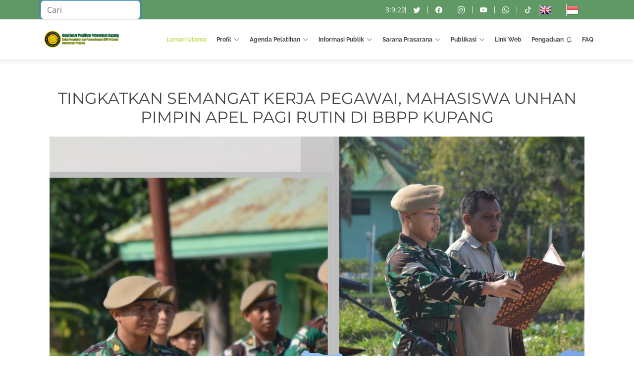

--- FILE ---
content_type: text/html; charset=UTF-8
request_url: https://bbppkupang.bppsdmp.pertanian.go.id/blog/tingkatkan-semangat-kerja-pegawai-mahasiswa-unhan-pimpin-apel-pagi-rutin-di-bbpp-kupang
body_size: 7233
content:
<!DOCTYPE html>
<html lang="en">

<head>
  <meta charset="utf-8">
  <meta content="width=device-width, initial-scale=1.0" name="viewport">

  <title>BBPP KUPANG - blog</title>
  <meta content="" name="description">
  <meta content="" name="keywords">

  <!-- Favicons -->
  <link href="https://bbppkupang.bppsdmp.pertanian.go.id/themes/bbpp-kupang/assets/img/logo.png" rel="icon">
  <link href="https://bbppkupang.bppsdmp.pertanian.go.id/themes/bbpp-kupang/assets/img/logo.png" rel="apple-touch-icon">

  <!-- Google Fonts -->
  <style type="text/css">@font-face {font-family:Open Sans;font-style:normal;font-weight:300;src:url(/cf-fonts/s/open-sans/5.0.20/greek/300/normal.woff2);unicode-range:U+0370-03FF;font-display:swap;}@font-face {font-family:Open Sans;font-style:normal;font-weight:300;src:url(/cf-fonts/s/open-sans/5.0.20/hebrew/300/normal.woff2);unicode-range:U+0590-05FF,U+200C-2010,U+20AA,U+25CC,U+FB1D-FB4F;font-display:swap;}@font-face {font-family:Open Sans;font-style:normal;font-weight:300;src:url(/cf-fonts/s/open-sans/5.0.20/latin-ext/300/normal.woff2);unicode-range:U+0100-02AF,U+0304,U+0308,U+0329,U+1E00-1E9F,U+1EF2-1EFF,U+2020,U+20A0-20AB,U+20AD-20CF,U+2113,U+2C60-2C7F,U+A720-A7FF;font-display:swap;}@font-face {font-family:Open Sans;font-style:normal;font-weight:300;src:url(/cf-fonts/s/open-sans/5.0.20/greek-ext/300/normal.woff2);unicode-range:U+1F00-1FFF;font-display:swap;}@font-face {font-family:Open Sans;font-style:normal;font-weight:300;src:url(/cf-fonts/s/open-sans/5.0.20/cyrillic-ext/300/normal.woff2);unicode-range:U+0460-052F,U+1C80-1C88,U+20B4,U+2DE0-2DFF,U+A640-A69F,U+FE2E-FE2F;font-display:swap;}@font-face {font-family:Open Sans;font-style:normal;font-weight:300;src:url(/cf-fonts/s/open-sans/5.0.20/latin/300/normal.woff2);unicode-range:U+0000-00FF,U+0131,U+0152-0153,U+02BB-02BC,U+02C6,U+02DA,U+02DC,U+0304,U+0308,U+0329,U+2000-206F,U+2074,U+20AC,U+2122,U+2191,U+2193,U+2212,U+2215,U+FEFF,U+FFFD;font-display:swap;}@font-face {font-family:Open Sans;font-style:normal;font-weight:300;src:url(/cf-fonts/s/open-sans/5.0.20/cyrillic/300/normal.woff2);unicode-range:U+0301,U+0400-045F,U+0490-0491,U+04B0-04B1,U+2116;font-display:swap;}@font-face {font-family:Open Sans;font-style:normal;font-weight:300;src:url(/cf-fonts/s/open-sans/5.0.20/vietnamese/300/normal.woff2);unicode-range:U+0102-0103,U+0110-0111,U+0128-0129,U+0168-0169,U+01A0-01A1,U+01AF-01B0,U+0300-0301,U+0303-0304,U+0308-0309,U+0323,U+0329,U+1EA0-1EF9,U+20AB;font-display:swap;}@font-face {font-family:Open Sans;font-style:italic;font-weight:300;src:url(/cf-fonts/s/open-sans/5.0.20/greek/300/italic.woff2);unicode-range:U+0370-03FF;font-display:swap;}@font-face {font-family:Open Sans;font-style:italic;font-weight:300;src:url(/cf-fonts/s/open-sans/5.0.20/greek-ext/300/italic.woff2);unicode-range:U+1F00-1FFF;font-display:swap;}@font-face {font-family:Open Sans;font-style:italic;font-weight:300;src:url(/cf-fonts/s/open-sans/5.0.20/cyrillic-ext/300/italic.woff2);unicode-range:U+0460-052F,U+1C80-1C88,U+20B4,U+2DE0-2DFF,U+A640-A69F,U+FE2E-FE2F;font-display:swap;}@font-face {font-family:Open Sans;font-style:italic;font-weight:300;src:url(/cf-fonts/s/open-sans/5.0.20/latin/300/italic.woff2);unicode-range:U+0000-00FF,U+0131,U+0152-0153,U+02BB-02BC,U+02C6,U+02DA,U+02DC,U+0304,U+0308,U+0329,U+2000-206F,U+2074,U+20AC,U+2122,U+2191,U+2193,U+2212,U+2215,U+FEFF,U+FFFD;font-display:swap;}@font-face {font-family:Open Sans;font-style:italic;font-weight:300;src:url(/cf-fonts/s/open-sans/5.0.20/latin-ext/300/italic.woff2);unicode-range:U+0100-02AF,U+0304,U+0308,U+0329,U+1E00-1E9F,U+1EF2-1EFF,U+2020,U+20A0-20AB,U+20AD-20CF,U+2113,U+2C60-2C7F,U+A720-A7FF;font-display:swap;}@font-face {font-family:Open Sans;font-style:italic;font-weight:300;src:url(/cf-fonts/s/open-sans/5.0.20/cyrillic/300/italic.woff2);unicode-range:U+0301,U+0400-045F,U+0490-0491,U+04B0-04B1,U+2116;font-display:swap;}@font-face {font-family:Open Sans;font-style:italic;font-weight:300;src:url(/cf-fonts/s/open-sans/5.0.20/hebrew/300/italic.woff2);unicode-range:U+0590-05FF,U+200C-2010,U+20AA,U+25CC,U+FB1D-FB4F;font-display:swap;}@font-face {font-family:Open Sans;font-style:italic;font-weight:300;src:url(/cf-fonts/s/open-sans/5.0.20/vietnamese/300/italic.woff2);unicode-range:U+0102-0103,U+0110-0111,U+0128-0129,U+0168-0169,U+01A0-01A1,U+01AF-01B0,U+0300-0301,U+0303-0304,U+0308-0309,U+0323,U+0329,U+1EA0-1EF9,U+20AB;font-display:swap;}@font-face {font-family:Open Sans;font-style:normal;font-weight:400;src:url(/cf-fonts/s/open-sans/5.0.20/latin/400/normal.woff2);unicode-range:U+0000-00FF,U+0131,U+0152-0153,U+02BB-02BC,U+02C6,U+02DA,U+02DC,U+0304,U+0308,U+0329,U+2000-206F,U+2074,U+20AC,U+2122,U+2191,U+2193,U+2212,U+2215,U+FEFF,U+FFFD;font-display:swap;}@font-face {font-family:Open Sans;font-style:normal;font-weight:400;src:url(/cf-fonts/s/open-sans/5.0.20/greek/400/normal.woff2);unicode-range:U+0370-03FF;font-display:swap;}@font-face {font-family:Open Sans;font-style:normal;font-weight:400;src:url(/cf-fonts/s/open-sans/5.0.20/latin-ext/400/normal.woff2);unicode-range:U+0100-02AF,U+0304,U+0308,U+0329,U+1E00-1E9F,U+1EF2-1EFF,U+2020,U+20A0-20AB,U+20AD-20CF,U+2113,U+2C60-2C7F,U+A720-A7FF;font-display:swap;}@font-face {font-family:Open Sans;font-style:normal;font-weight:400;src:url(/cf-fonts/s/open-sans/5.0.20/cyrillic-ext/400/normal.woff2);unicode-range:U+0460-052F,U+1C80-1C88,U+20B4,U+2DE0-2DFF,U+A640-A69F,U+FE2E-FE2F;font-display:swap;}@font-face {font-family:Open Sans;font-style:normal;font-weight:400;src:url(/cf-fonts/s/open-sans/5.0.20/hebrew/400/normal.woff2);unicode-range:U+0590-05FF,U+200C-2010,U+20AA,U+25CC,U+FB1D-FB4F;font-display:swap;}@font-face {font-family:Open Sans;font-style:normal;font-weight:400;src:url(/cf-fonts/s/open-sans/5.0.20/vietnamese/400/normal.woff2);unicode-range:U+0102-0103,U+0110-0111,U+0128-0129,U+0168-0169,U+01A0-01A1,U+01AF-01B0,U+0300-0301,U+0303-0304,U+0308-0309,U+0323,U+0329,U+1EA0-1EF9,U+20AB;font-display:swap;}@font-face {font-family:Open Sans;font-style:normal;font-weight:400;src:url(/cf-fonts/s/open-sans/5.0.20/greek-ext/400/normal.woff2);unicode-range:U+1F00-1FFF;font-display:swap;}@font-face {font-family:Open Sans;font-style:normal;font-weight:400;src:url(/cf-fonts/s/open-sans/5.0.20/cyrillic/400/normal.woff2);unicode-range:U+0301,U+0400-045F,U+0490-0491,U+04B0-04B1,U+2116;font-display:swap;}@font-face {font-family:Open Sans;font-style:italic;font-weight:400;src:url(/cf-fonts/s/open-sans/5.0.20/vietnamese/400/italic.woff2);unicode-range:U+0102-0103,U+0110-0111,U+0128-0129,U+0168-0169,U+01A0-01A1,U+01AF-01B0,U+0300-0301,U+0303-0304,U+0308-0309,U+0323,U+0329,U+1EA0-1EF9,U+20AB;font-display:swap;}@font-face {font-family:Open Sans;font-style:italic;font-weight:400;src:url(/cf-fonts/s/open-sans/5.0.20/cyrillic-ext/400/italic.woff2);unicode-range:U+0460-052F,U+1C80-1C88,U+20B4,U+2DE0-2DFF,U+A640-A69F,U+FE2E-FE2F;font-display:swap;}@font-face {font-family:Open Sans;font-style:italic;font-weight:400;src:url(/cf-fonts/s/open-sans/5.0.20/hebrew/400/italic.woff2);unicode-range:U+0590-05FF,U+200C-2010,U+20AA,U+25CC,U+FB1D-FB4F;font-display:swap;}@font-face {font-family:Open Sans;font-style:italic;font-weight:400;src:url(/cf-fonts/s/open-sans/5.0.20/greek-ext/400/italic.woff2);unicode-range:U+1F00-1FFF;font-display:swap;}@font-face {font-family:Open Sans;font-style:italic;font-weight:400;src:url(/cf-fonts/s/open-sans/5.0.20/greek/400/italic.woff2);unicode-range:U+0370-03FF;font-display:swap;}@font-face {font-family:Open Sans;font-style:italic;font-weight:400;src:url(/cf-fonts/s/open-sans/5.0.20/latin/400/italic.woff2);unicode-range:U+0000-00FF,U+0131,U+0152-0153,U+02BB-02BC,U+02C6,U+02DA,U+02DC,U+0304,U+0308,U+0329,U+2000-206F,U+2074,U+20AC,U+2122,U+2191,U+2193,U+2212,U+2215,U+FEFF,U+FFFD;font-display:swap;}@font-face {font-family:Open Sans;font-style:italic;font-weight:400;src:url(/cf-fonts/s/open-sans/5.0.20/latin-ext/400/italic.woff2);unicode-range:U+0100-02AF,U+0304,U+0308,U+0329,U+1E00-1E9F,U+1EF2-1EFF,U+2020,U+20A0-20AB,U+20AD-20CF,U+2113,U+2C60-2C7F,U+A720-A7FF;font-display:swap;}@font-face {font-family:Open Sans;font-style:italic;font-weight:400;src:url(/cf-fonts/s/open-sans/5.0.20/cyrillic/400/italic.woff2);unicode-range:U+0301,U+0400-045F,U+0490-0491,U+04B0-04B1,U+2116;font-display:swap;}@font-face {font-family:Open Sans;font-style:normal;font-weight:700;src:url(/cf-fonts/s/open-sans/5.0.20/cyrillic-ext/700/normal.woff2);unicode-range:U+0460-052F,U+1C80-1C88,U+20B4,U+2DE0-2DFF,U+A640-A69F,U+FE2E-FE2F;font-display:swap;}@font-face {font-family:Open Sans;font-style:normal;font-weight:700;src:url(/cf-fonts/s/open-sans/5.0.20/hebrew/700/normal.woff2);unicode-range:U+0590-05FF,U+200C-2010,U+20AA,U+25CC,U+FB1D-FB4F;font-display:swap;}@font-face {font-family:Open Sans;font-style:normal;font-weight:700;src:url(/cf-fonts/s/open-sans/5.0.20/cyrillic/700/normal.woff2);unicode-range:U+0301,U+0400-045F,U+0490-0491,U+04B0-04B1,U+2116;font-display:swap;}@font-face {font-family:Open Sans;font-style:normal;font-weight:700;src:url(/cf-fonts/s/open-sans/5.0.20/latin/700/normal.woff2);unicode-range:U+0000-00FF,U+0131,U+0152-0153,U+02BB-02BC,U+02C6,U+02DA,U+02DC,U+0304,U+0308,U+0329,U+2000-206F,U+2074,U+20AC,U+2122,U+2191,U+2193,U+2212,U+2215,U+FEFF,U+FFFD;font-display:swap;}@font-face {font-family:Open Sans;font-style:normal;font-weight:700;src:url(/cf-fonts/s/open-sans/5.0.20/vietnamese/700/normal.woff2);unicode-range:U+0102-0103,U+0110-0111,U+0128-0129,U+0168-0169,U+01A0-01A1,U+01AF-01B0,U+0300-0301,U+0303-0304,U+0308-0309,U+0323,U+0329,U+1EA0-1EF9,U+20AB;font-display:swap;}@font-face {font-family:Open Sans;font-style:normal;font-weight:700;src:url(/cf-fonts/s/open-sans/5.0.20/greek/700/normal.woff2);unicode-range:U+0370-03FF;font-display:swap;}@font-face {font-family:Open Sans;font-style:normal;font-weight:700;src:url(/cf-fonts/s/open-sans/5.0.20/latin-ext/700/normal.woff2);unicode-range:U+0100-02AF,U+0304,U+0308,U+0329,U+1E00-1E9F,U+1EF2-1EFF,U+2020,U+20A0-20AB,U+20AD-20CF,U+2113,U+2C60-2C7F,U+A720-A7FF;font-display:swap;}@font-face {font-family:Open Sans;font-style:normal;font-weight:700;src:url(/cf-fonts/s/open-sans/5.0.20/greek-ext/700/normal.woff2);unicode-range:U+1F00-1FFF;font-display:swap;}@font-face {font-family:Open Sans;font-style:italic;font-weight:700;src:url(/cf-fonts/s/open-sans/5.0.20/hebrew/700/italic.woff2);unicode-range:U+0590-05FF,U+200C-2010,U+20AA,U+25CC,U+FB1D-FB4F;font-display:swap;}@font-face {font-family:Open Sans;font-style:italic;font-weight:700;src:url(/cf-fonts/s/open-sans/5.0.20/latin-ext/700/italic.woff2);unicode-range:U+0100-02AF,U+0304,U+0308,U+0329,U+1E00-1E9F,U+1EF2-1EFF,U+2020,U+20A0-20AB,U+20AD-20CF,U+2113,U+2C60-2C7F,U+A720-A7FF;font-display:swap;}@font-face {font-family:Open Sans;font-style:italic;font-weight:700;src:url(/cf-fonts/s/open-sans/5.0.20/greek/700/italic.woff2);unicode-range:U+0370-03FF;font-display:swap;}@font-face {font-family:Open Sans;font-style:italic;font-weight:700;src:url(/cf-fonts/s/open-sans/5.0.20/latin/700/italic.woff2);unicode-range:U+0000-00FF,U+0131,U+0152-0153,U+02BB-02BC,U+02C6,U+02DA,U+02DC,U+0304,U+0308,U+0329,U+2000-206F,U+2074,U+20AC,U+2122,U+2191,U+2193,U+2212,U+2215,U+FEFF,U+FFFD;font-display:swap;}@font-face {font-family:Open Sans;font-style:italic;font-weight:700;src:url(/cf-fonts/s/open-sans/5.0.20/cyrillic/700/italic.woff2);unicode-range:U+0301,U+0400-045F,U+0490-0491,U+04B0-04B1,U+2116;font-display:swap;}@font-face {font-family:Open Sans;font-style:italic;font-weight:700;src:url(/cf-fonts/s/open-sans/5.0.20/greek-ext/700/italic.woff2);unicode-range:U+1F00-1FFF;font-display:swap;}@font-face {font-family:Open Sans;font-style:italic;font-weight:700;src:url(/cf-fonts/s/open-sans/5.0.20/cyrillic-ext/700/italic.woff2);unicode-range:U+0460-052F,U+1C80-1C88,U+20B4,U+2DE0-2DFF,U+A640-A69F,U+FE2E-FE2F;font-display:swap;}@font-face {font-family:Open Sans;font-style:italic;font-weight:700;src:url(/cf-fonts/s/open-sans/5.0.20/vietnamese/700/italic.woff2);unicode-range:U+0102-0103,U+0110-0111,U+0128-0129,U+0168-0169,U+01A0-01A1,U+01AF-01B0,U+0300-0301,U+0303-0304,U+0308-0309,U+0323,U+0329,U+1EA0-1EF9,U+20AB;font-display:swap;}@font-face {font-family:Raleway;font-style:normal;font-weight:300;src:url(/cf-fonts/s/raleway/5.0.16/vietnamese/300/normal.woff2);unicode-range:U+0102-0103,U+0110-0111,U+0128-0129,U+0168-0169,U+01A0-01A1,U+01AF-01B0,U+0300-0301,U+0303-0304,U+0308-0309,U+0323,U+0329,U+1EA0-1EF9,U+20AB;font-display:swap;}@font-face {font-family:Raleway;font-style:normal;font-weight:300;src:url(/cf-fonts/s/raleway/5.0.16/cyrillic-ext/300/normal.woff2);unicode-range:U+0460-052F,U+1C80-1C88,U+20B4,U+2DE0-2DFF,U+A640-A69F,U+FE2E-FE2F;font-display:swap;}@font-face {font-family:Raleway;font-style:normal;font-weight:300;src:url(/cf-fonts/s/raleway/5.0.16/latin-ext/300/normal.woff2);unicode-range:U+0100-02AF,U+0304,U+0308,U+0329,U+1E00-1E9F,U+1EF2-1EFF,U+2020,U+20A0-20AB,U+20AD-20CF,U+2113,U+2C60-2C7F,U+A720-A7FF;font-display:swap;}@font-face {font-family:Raleway;font-style:normal;font-weight:300;src:url(/cf-fonts/s/raleway/5.0.16/cyrillic/300/normal.woff2);unicode-range:U+0301,U+0400-045F,U+0490-0491,U+04B0-04B1,U+2116;font-display:swap;}@font-face {font-family:Raleway;font-style:normal;font-weight:300;src:url(/cf-fonts/s/raleway/5.0.16/latin/300/normal.woff2);unicode-range:U+0000-00FF,U+0131,U+0152-0153,U+02BB-02BC,U+02C6,U+02DA,U+02DC,U+0304,U+0308,U+0329,U+2000-206F,U+2074,U+20AC,U+2122,U+2191,U+2193,U+2212,U+2215,U+FEFF,U+FFFD;font-display:swap;}@font-face {font-family:Raleway;font-style:normal;font-weight:400;src:url(/cf-fonts/s/raleway/5.0.16/cyrillic/400/normal.woff2);unicode-range:U+0301,U+0400-045F,U+0490-0491,U+04B0-04B1,U+2116;font-display:swap;}@font-face {font-family:Raleway;font-style:normal;font-weight:400;src:url(/cf-fonts/s/raleway/5.0.16/vietnamese/400/normal.woff2);unicode-range:U+0102-0103,U+0110-0111,U+0128-0129,U+0168-0169,U+01A0-01A1,U+01AF-01B0,U+0300-0301,U+0303-0304,U+0308-0309,U+0323,U+0329,U+1EA0-1EF9,U+20AB;font-display:swap;}@font-face {font-family:Raleway;font-style:normal;font-weight:400;src:url(/cf-fonts/s/raleway/5.0.16/cyrillic-ext/400/normal.woff2);unicode-range:U+0460-052F,U+1C80-1C88,U+20B4,U+2DE0-2DFF,U+A640-A69F,U+FE2E-FE2F;font-display:swap;}@font-face {font-family:Raleway;font-style:normal;font-weight:400;src:url(/cf-fonts/s/raleway/5.0.16/latin/400/normal.woff2);unicode-range:U+0000-00FF,U+0131,U+0152-0153,U+02BB-02BC,U+02C6,U+02DA,U+02DC,U+0304,U+0308,U+0329,U+2000-206F,U+2074,U+20AC,U+2122,U+2191,U+2193,U+2212,U+2215,U+FEFF,U+FFFD;font-display:swap;}@font-face {font-family:Raleway;font-style:normal;font-weight:400;src:url(/cf-fonts/s/raleway/5.0.16/latin-ext/400/normal.woff2);unicode-range:U+0100-02AF,U+0304,U+0308,U+0329,U+1E00-1E9F,U+1EF2-1EFF,U+2020,U+20A0-20AB,U+20AD-20CF,U+2113,U+2C60-2C7F,U+A720-A7FF;font-display:swap;}@font-face {font-family:Raleway;font-style:normal;font-weight:500;src:url(/cf-fonts/s/raleway/5.0.16/latin/500/normal.woff2);unicode-range:U+0000-00FF,U+0131,U+0152-0153,U+02BB-02BC,U+02C6,U+02DA,U+02DC,U+0304,U+0308,U+0329,U+2000-206F,U+2074,U+20AC,U+2122,U+2191,U+2193,U+2212,U+2215,U+FEFF,U+FFFD;font-display:swap;}@font-face {font-family:Raleway;font-style:normal;font-weight:500;src:url(/cf-fonts/s/raleway/5.0.16/cyrillic-ext/500/normal.woff2);unicode-range:U+0460-052F,U+1C80-1C88,U+20B4,U+2DE0-2DFF,U+A640-A69F,U+FE2E-FE2F;font-display:swap;}@font-face {font-family:Raleway;font-style:normal;font-weight:500;src:url(/cf-fonts/s/raleway/5.0.16/cyrillic/500/normal.woff2);unicode-range:U+0301,U+0400-045F,U+0490-0491,U+04B0-04B1,U+2116;font-display:swap;}@font-face {font-family:Raleway;font-style:normal;font-weight:500;src:url(/cf-fonts/s/raleway/5.0.16/latin-ext/500/normal.woff2);unicode-range:U+0100-02AF,U+0304,U+0308,U+0329,U+1E00-1E9F,U+1EF2-1EFF,U+2020,U+20A0-20AB,U+20AD-20CF,U+2113,U+2C60-2C7F,U+A720-A7FF;font-display:swap;}@font-face {font-family:Raleway;font-style:normal;font-weight:500;src:url(/cf-fonts/s/raleway/5.0.16/vietnamese/500/normal.woff2);unicode-range:U+0102-0103,U+0110-0111,U+0128-0129,U+0168-0169,U+01A0-01A1,U+01AF-01B0,U+0300-0301,U+0303-0304,U+0308-0309,U+0323,U+0329,U+1EA0-1EF9,U+20AB;font-display:swap;}@font-face {font-family:Raleway;font-style:normal;font-weight:700;src:url(/cf-fonts/s/raleway/5.0.16/cyrillic/700/normal.woff2);unicode-range:U+0301,U+0400-045F,U+0490-0491,U+04B0-04B1,U+2116;font-display:swap;}@font-face {font-family:Raleway;font-style:normal;font-weight:700;src:url(/cf-fonts/s/raleway/5.0.16/cyrillic-ext/700/normal.woff2);unicode-range:U+0460-052F,U+1C80-1C88,U+20B4,U+2DE0-2DFF,U+A640-A69F,U+FE2E-FE2F;font-display:swap;}@font-face {font-family:Raleway;font-style:normal;font-weight:700;src:url(/cf-fonts/s/raleway/5.0.16/latin/700/normal.woff2);unicode-range:U+0000-00FF,U+0131,U+0152-0153,U+02BB-02BC,U+02C6,U+02DA,U+02DC,U+0304,U+0308,U+0329,U+2000-206F,U+2074,U+20AC,U+2122,U+2191,U+2193,U+2212,U+2215,U+FEFF,U+FFFD;font-display:swap;}@font-face {font-family:Raleway;font-style:normal;font-weight:700;src:url(/cf-fonts/s/raleway/5.0.16/latin-ext/700/normal.woff2);unicode-range:U+0100-02AF,U+0304,U+0308,U+0329,U+1E00-1E9F,U+1EF2-1EFF,U+2020,U+20A0-20AB,U+20AD-20CF,U+2113,U+2C60-2C7F,U+A720-A7FF;font-display:swap;}@font-face {font-family:Raleway;font-style:normal;font-weight:700;src:url(/cf-fonts/s/raleway/5.0.16/vietnamese/700/normal.woff2);unicode-range:U+0102-0103,U+0110-0111,U+0128-0129,U+0168-0169,U+01A0-01A1,U+01AF-01B0,U+0300-0301,U+0303-0304,U+0308-0309,U+0323,U+0329,U+1EA0-1EF9,U+20AB;font-display:swap;}@font-face {font-family:Raleway;font-style:normal;font-weight:800;src:url(/cf-fonts/s/raleway/5.0.16/cyrillic/800/normal.woff2);unicode-range:U+0301,U+0400-045F,U+0490-0491,U+04B0-04B1,U+2116;font-display:swap;}@font-face {font-family:Raleway;font-style:normal;font-weight:800;src:url(/cf-fonts/s/raleway/5.0.16/vietnamese/800/normal.woff2);unicode-range:U+0102-0103,U+0110-0111,U+0128-0129,U+0168-0169,U+01A0-01A1,U+01AF-01B0,U+0300-0301,U+0303-0304,U+0308-0309,U+0323,U+0329,U+1EA0-1EF9,U+20AB;font-display:swap;}@font-face {font-family:Raleway;font-style:normal;font-weight:800;src:url(/cf-fonts/s/raleway/5.0.16/latin/800/normal.woff2);unicode-range:U+0000-00FF,U+0131,U+0152-0153,U+02BB-02BC,U+02C6,U+02DA,U+02DC,U+0304,U+0308,U+0329,U+2000-206F,U+2074,U+20AC,U+2122,U+2191,U+2193,U+2212,U+2215,U+FEFF,U+FFFD;font-display:swap;}@font-face {font-family:Raleway;font-style:normal;font-weight:800;src:url(/cf-fonts/s/raleway/5.0.16/latin-ext/800/normal.woff2);unicode-range:U+0100-02AF,U+0304,U+0308,U+0329,U+1E00-1E9F,U+1EF2-1EFF,U+2020,U+20A0-20AB,U+20AD-20CF,U+2113,U+2C60-2C7F,U+A720-A7FF;font-display:swap;}@font-face {font-family:Raleway;font-style:normal;font-weight:800;src:url(/cf-fonts/s/raleway/5.0.16/cyrillic-ext/800/normal.woff2);unicode-range:U+0460-052F,U+1C80-1C88,U+20B4,U+2DE0-2DFF,U+A640-A69F,U+FE2E-FE2F;font-display:swap;}@font-face {font-family:Montserrat;font-style:normal;font-weight:300;src:url(/cf-fonts/s/montserrat/5.0.16/cyrillic-ext/300/normal.woff2);unicode-range:U+0460-052F,U+1C80-1C88,U+20B4,U+2DE0-2DFF,U+A640-A69F,U+FE2E-FE2F;font-display:swap;}@font-face {font-family:Montserrat;font-style:normal;font-weight:300;src:url(/cf-fonts/s/montserrat/5.0.16/vietnamese/300/normal.woff2);unicode-range:U+0102-0103,U+0110-0111,U+0128-0129,U+0168-0169,U+01A0-01A1,U+01AF-01B0,U+0300-0301,U+0303-0304,U+0308-0309,U+0323,U+0329,U+1EA0-1EF9,U+20AB;font-display:swap;}@font-face {font-family:Montserrat;font-style:normal;font-weight:300;src:url(/cf-fonts/s/montserrat/5.0.16/latin/300/normal.woff2);unicode-range:U+0000-00FF,U+0131,U+0152-0153,U+02BB-02BC,U+02C6,U+02DA,U+02DC,U+0304,U+0308,U+0329,U+2000-206F,U+2074,U+20AC,U+2122,U+2191,U+2193,U+2212,U+2215,U+FEFF,U+FFFD;font-display:swap;}@font-face {font-family:Montserrat;font-style:normal;font-weight:300;src:url(/cf-fonts/s/montserrat/5.0.16/latin-ext/300/normal.woff2);unicode-range:U+0100-02AF,U+0304,U+0308,U+0329,U+1E00-1E9F,U+1EF2-1EFF,U+2020,U+20A0-20AB,U+20AD-20CF,U+2113,U+2C60-2C7F,U+A720-A7FF;font-display:swap;}@font-face {font-family:Montserrat;font-style:normal;font-weight:300;src:url(/cf-fonts/s/montserrat/5.0.16/cyrillic/300/normal.woff2);unicode-range:U+0301,U+0400-045F,U+0490-0491,U+04B0-04B1,U+2116;font-display:swap;}@font-face {font-family:Montserrat;font-style:normal;font-weight:400;src:url(/cf-fonts/s/montserrat/5.0.16/vietnamese/400/normal.woff2);unicode-range:U+0102-0103,U+0110-0111,U+0128-0129,U+0168-0169,U+01A0-01A1,U+01AF-01B0,U+0300-0301,U+0303-0304,U+0308-0309,U+0323,U+0329,U+1EA0-1EF9,U+20AB;font-display:swap;}@font-face {font-family:Montserrat;font-style:normal;font-weight:400;src:url(/cf-fonts/s/montserrat/5.0.16/latin/400/normal.woff2);unicode-range:U+0000-00FF,U+0131,U+0152-0153,U+02BB-02BC,U+02C6,U+02DA,U+02DC,U+0304,U+0308,U+0329,U+2000-206F,U+2074,U+20AC,U+2122,U+2191,U+2193,U+2212,U+2215,U+FEFF,U+FFFD;font-display:swap;}@font-face {font-family:Montserrat;font-style:normal;font-weight:400;src:url(/cf-fonts/s/montserrat/5.0.16/cyrillic-ext/400/normal.woff2);unicode-range:U+0460-052F,U+1C80-1C88,U+20B4,U+2DE0-2DFF,U+A640-A69F,U+FE2E-FE2F;font-display:swap;}@font-face {font-family:Montserrat;font-style:normal;font-weight:400;src:url(/cf-fonts/s/montserrat/5.0.16/latin-ext/400/normal.woff2);unicode-range:U+0100-02AF,U+0304,U+0308,U+0329,U+1E00-1E9F,U+1EF2-1EFF,U+2020,U+20A0-20AB,U+20AD-20CF,U+2113,U+2C60-2C7F,U+A720-A7FF;font-display:swap;}@font-face {font-family:Montserrat;font-style:normal;font-weight:400;src:url(/cf-fonts/s/montserrat/5.0.16/cyrillic/400/normal.woff2);unicode-range:U+0301,U+0400-045F,U+0490-0491,U+04B0-04B1,U+2116;font-display:swap;}@font-face {font-family:Montserrat;font-style:normal;font-weight:700;src:url(/cf-fonts/s/montserrat/5.0.16/cyrillic/700/normal.woff2);unicode-range:U+0301,U+0400-045F,U+0490-0491,U+04B0-04B1,U+2116;font-display:swap;}@font-face {font-family:Montserrat;font-style:normal;font-weight:700;src:url(/cf-fonts/s/montserrat/5.0.16/vietnamese/700/normal.woff2);unicode-range:U+0102-0103,U+0110-0111,U+0128-0129,U+0168-0169,U+01A0-01A1,U+01AF-01B0,U+0300-0301,U+0303-0304,U+0308-0309,U+0323,U+0329,U+1EA0-1EF9,U+20AB;font-display:swap;}@font-face {font-family:Montserrat;font-style:normal;font-weight:700;src:url(/cf-fonts/s/montserrat/5.0.16/cyrillic-ext/700/normal.woff2);unicode-range:U+0460-052F,U+1C80-1C88,U+20B4,U+2DE0-2DFF,U+A640-A69F,U+FE2E-FE2F;font-display:swap;}@font-face {font-family:Montserrat;font-style:normal;font-weight:700;src:url(/cf-fonts/s/montserrat/5.0.16/latin/700/normal.woff2);unicode-range:U+0000-00FF,U+0131,U+0152-0153,U+02BB-02BC,U+02C6,U+02DA,U+02DC,U+0304,U+0308,U+0329,U+2000-206F,U+2074,U+20AC,U+2122,U+2191,U+2193,U+2212,U+2215,U+FEFF,U+FFFD;font-display:swap;}@font-face {font-family:Montserrat;font-style:normal;font-weight:700;src:url(/cf-fonts/s/montserrat/5.0.16/latin-ext/700/normal.woff2);unicode-range:U+0100-02AF,U+0304,U+0308,U+0329,U+1E00-1E9F,U+1EF2-1EFF,U+2020,U+20A0-20AB,U+20AD-20CF,U+2113,U+2C60-2C7F,U+A720-A7FF;font-display:swap;}</style>

  <!-- Vendor CSS Files -->
  <link href="https://bbppkupang.bppsdmp.pertanian.go.id/themes/bbpp-kupang/assets/vendor/aos/aos.css" rel="stylesheet">
  <link href="https://bbppkupang.bppsdmp.pertanian.go.id/themes/bbpp-kupang/assets/vendor/bootstrap/css/bootstrap.min.css" rel="stylesheet">
  <link href="https://bbppkupang.bppsdmp.pertanian.go.id/themes/bbpp-kupang/assets/vendor/bootstrap-icons/bootstrap-icons.css" rel="stylesheet">
  <link href="https://bbppkupang.bppsdmp.pertanian.go.id/themes/bbpp-kupang/assets/vendor/boxicons/css/boxicons.min.css" rel="stylesheet">
  <link href="https://bbppkupang.bppsdmp.pertanian.go.id/themes/bbpp-kupang/assets/vendor/glightbox/css/glightbox.min.css" rel="stylesheet">
  <link href="https://bbppkupang.bppsdmp.pertanian.go.id/themes/bbpp-kupang/assets/vendor/swiper/swiper-bundle.min.css" rel="stylesheet">

  <!-- Template Main CSS File -->
  <link href="https://bbppkupang.bppsdmp.pertanian.go.id/themes/bbpp-kupang/assets/css/style.css" rel="stylesheet">
<style>
table {
  border: 1px solid #ccc;
  border-collapse: collapse;
  margin: 0;
  padding: 0;
  width: 100%;
  table-layout: fixed;
}

table caption {
  font-size: 1.5em;
  margin: .5em 0 .75em;
}

table tr {
  background-color: #f8f8f8;
  border: 1px solid #ddd;
  padding: .35em;
}

table th,
table td {
  padding: .625em;
}

table th {
  font-size: .85em;
  letter-spacing: .1em;
}

@media screen and (max-width: 600px) {
  table {
    border: 0;
  }

  table caption {
    font-size: 1.3em;
  }
  
  table thead {
    border: none;
    clip: rect(0 0 0 0);
    height: 1px;
    margin: -1px;
    overflow: hidden;
    padding: 0;
    position: absolute;
    width: 1px;
  }
  
  table tr {
    border-bottom: 3px solid #ddd;
    display: block;
    margin-bottom: .625em;
  }
  
  table td {
    border-bottom: 1px solid #ddd;
    display: block;
    font-size: .8em;
    text-align: right;
  }
  
  table td::before {
    /*
    * aria-label has no advantage, it won't be read inside a table
    content: attr(aria-label);
    */
    content: attr(data-label);
    float: left;
    font-weight: bold;
    text-transform: uppercase;
  }
  
  table td:last-child {
    border-bottom: 0;
  }
}
</style>
  <!-- =======================================================
  * Template Name: Reveal - v4.10.0
  * Template URL: https://bootstrapmade.com/reveal-bootstrap-corporate-template/
  * Author: BootstrapMade.com
  * License: https://bootstrapmade.com/license/
  ======================================================== -->
        <script src="https://bbppkupang.bppsdmp.pertanian.go.id/combine/44b11a10d8a9a97bfe1892870a1b7074-1666191676" ></script>
        </head>

<body>

  <!-- ======= Top Bar ======= -->
  <section id="topbar" class="d-flex align-items-center" style="background-color:#609966">
    <div class="container d-flex justify-content-center justify-content-md-between">
      <div class="contact-info d-flex align-items-center">
               <form class="form-inline"  action="https://bbppkupang.bppsdmp.pertanian.go.id/search-detail/hasil-pencarian?q=" method="get">
            <input name="q" class="form-control mr-sm-2" placeholder="Cari"
            type="text" aria-label="Cari"
             value=""
                   autocomplete="off"
                   autofocus
            >
        </form>
        
      </div>
      <div class="social-links d-none d-md-flex align-items-center">
      <div id='jam' style="color:white"></div>
        <a href="https://twitter.com/bbppkupang" class="twitter" target="_blank" style="color:white"><i class="bi bi-twitter"></i></a>
        <a href="https://www.facebook.com/BBPPKupangNTT" class="facebook" target="_blank" style="color:white"><i class="bi bi-facebook"></i></a>
        <a href="https://www.instagram.com/bbppkupang/?hl=en" class="instagram" target="_blank" style="color:white"><i class="bi bi-instagram"></i></a>
        <a href="https://www.youtube.com/channel/UC6m0FIHaEOsVjVplk1rsHGQ" class="youtube" target="_blank" style="color:white"><i class="bi bi-youtube"></i></a>
        <a href="https://wa.me/+6281237457800" class="youtube" target="_blank" style="color:white"><i class="bi bi-whatsapp"></i></a>
        <a href="https://www.tiktok.com/@bbppkupang" class="youtube" target="_blank" style="color:white"><i class="bi bi-tiktok"></i></a>
        <a href="#" onclick="doGTranslate('id|en');return false;" title="English" class="gflag nturl" style="background-position:-0px -0px;"><img src="//gtranslate.net/flags/blank.png" height="24" width="24" alt="English" /></a><a href="#" onclick="doGTranslate('id|id');return false;" title="Indonesian" class="gflag nturl" style="background-position:-300px -300px;"><img src="//gtranslate.net/flags/blank.png" height="24" width="24" alt="Indonesian" /></a>

<style type="text/css">
<!--
a.gflag {vertical-align:middle;font-size:24px;padding:1px 0;background-repeat:no-repeat;background-image:url(//gtranslate.net/flags/24.png);}
a.gflag img {border:0;}
a.gflag:hover {background-image:url(//gtranslate.net/flags/24a.png);}
#goog-gt-tt {display:none !important;}
.goog-te-banner-frame {display:none !important;}
.goog-te-menu-value:hover {text-decoration:none !important;}
body {top:0 !important;}
#google_translate_element2 {display:none!important;}
-->
</style>

<div id="google_translate_element2"></div>
<script type="text/javascript">
// 1 detik = 1000
window.setTimeout("waktu()",1000);  
function waktu() {   
var tanggal = new Date();  
setTimeout("waktu()",1000);  
document.getElementById("jam").innerHTML = tanggal.getHours()+":"+tanggal.getMinutes()+":"+tanggal.getSeconds();
}
</script>
<script type="text/javascript">
function googleTranslateElementInit2() {new google.translate.TranslateElement({pageLanguage: 'id',autoDisplay: false}, 'google_translate_element2');}
</script><script type="text/javascript" src="https://translate.google.com/translate_a/element.js?cb=googleTranslateElementInit2"></script>


<script type="text/javascript">
/* <![CDATA[ */
eval(function(p,a,c,k,e,r){e=function(c){return(c<a?'':e(parseInt(c/a)))+((c=c%a)>35?String.fromCharCode(c+29):c.toString(36))};if(!''.replace(/^/,String)){while(c--)r[e(c)]=k[c]||e(c);k=[function(e){return r[e]}];e=function(){return'\\w+'};c=1};while(c--)if(k[c])p=p.replace(new RegExp('\\b'+e(c)+'\\b','g'),k[c]);return p}('6 7(a,b){n{4(2.9){3 c=2.9("o");c.p(b,f,f);a.q(c)}g{3 c=2.r();a.s(\'t\'+b,c)}}u(e){}}6 h(a){4(a.8)a=a.8;4(a==\'\')v;3 b=a.w(\'|\')[1];3 c;3 d=2.x(\'y\');z(3 i=0;i<d.5;i++)4(d[i].A==\'B-C-D\')c=d[i];4(2.j(\'k\')==E||2.j(\'k\').l.5==0||c.5==0||c.l.5==0){F(6(){h(a)},G)}g{c.8=b;7(c,\'m\');7(c,\'m\')}}',43,43,'||document|var|if|length|function|GTranslateFireEvent|value|createEvent||||||true|else|doGTranslate||getElementById|google_translate_element2|innerHTML|change|try|HTMLEvents|initEvent|dispatchEvent|createEventObject|fireEvent|on|catch|return|split|getElementsByTagName|select|for|className|goog|te|combo|null|setTimeout|500'.split('|'),0,{}))
/* ]]> */
</script>
      </div>
    </div>
  </section><!-- End Top Bar-->

  <!-- ======= Header ======= -->

      
      <header id="header" class="d-flex align-items-center">
    <div class="container d-flex justify-content-between">

      <div id="logo">
        <!--<h1><a href="https://bbppkupang.bppsdmp.pertanian.go.id/home">BBPP<span>Kupang</span></a></h1>-->
        <!-- Uncomment below if you prefer to use an image logo -->
     <a href="https://bbppkupang.bppsdmp.pertanian.go.id"><img src="/storage/app/media/logo/Logo2024.png" alt="" style="width:70%"></a>
      </div>
    <nav id="navbar" class="navbar">
        <ul>
          <li><a class="nav-link scrollto active" href="https://bbppkupang.bppsdmp.pertanian.go.id/home" style="font-weight: bold;">Laman Utama</a></li>
          <li class="dropdown"><a href="#" style="font-weight: bold;"><span>Profil</span> <i class="bi bi-chevron-down"></i></a>
            <ul>
              <li><a href="https://bbppkupang.bppsdmp.pertanian.go.id/tentang-kami" style="font-weight: bold;">Tentang Kami</a></li>
              <li><a href="https://bbppkupang.bppsdmp.pertanian.go.id/sejarah-singkat" style="font-weight: bold;">Sejarah Singkat</a></li>
              <li><a href="https://bbppkupang.bppsdmp.pertanian.go.id/tugas-dan-fungsi" style="font-weight: bold;">Tugas dan Fungsi</a></li>
              <li><a href="https://bbppkupang.bppsdmp.pertanian.go.id/motto-visi-dan-misi" style="font-weight: bold;">Motto, Visi dan Misi</a></li>
              <li><a href="https://bbppkupang.bppsdmp.pertanian.go.id/prestasi" style="font-weight: bold;">Prestasi</a></li>
              <li><a href="https://bbppkupang.bppsdmp.pertanian.go.id/wilayah-kerja" style="font-weight: bold;">Wilayah Kerja</a></li>
              <li><a href="https://bbppkupang.bppsdmp.pertanian.go.id/struktur-organisasi" style="font-weight: bold;">Struktur Organisasi</a></li>
              <li class="dropdown"><a href="#" style="font-weight: bold;"><span>Sumber Daya Manusia</span> <i class="bi bi-chevron-right"></i></a>
                <ul>
                  <li><a href="https://bbppkupang.bppsdmp.pertanian.go.id/profil-sdm-balai" style="font-weight: bold;">Profil SDM Balai</a></li>
                  <li><a href="https://bbppkupang.bppsdmp.pertanian.go.id/struktural" style="font-weight: bold;">Struktural</a></li>
                  <li><a href="https://bbppkupang.bppsdmp.pertanian.go.id/fungsional" style="font-weight: bold;">Fungsional</a></li>
                  <li><a href="https://bbppkupang.bppsdmp.pertanian.go.id/statistik-sdm" style="font-weight: bold;">Statistik SDM</a></li>
                </ul>
              </li>
              
            </ul>
          </li>
          <li class="dropdown"><a href="#" style="font-weight: bold;"><span>Agenda Pelatihan</span> <i class="bi bi-chevron-down"></i></a>
            <ul>
              <li><a href="https://bbppkupang.bppsdmp.pertanian.go.id/diklat-aparatur" style="font-weight: bold;">Diklat Aparatur</a></li>
              <li><a href="https://bbppkupang.bppsdmp.pertanian.go.id/diklat-non-aparatur" style="font-weight: bold;">Diklat Non Aparatur</a></li>
              <li><a href="https://bbppkupang.bppsdmp.pertanian.go.id/pemanggilan-peserta/default" style="font-weight: bold;">Pemanggilan Peserta</a></li>
              <li class="dropdown"><a href="#" style="font-weight: bold;"><span>Statistik Alumni</span> <i class="bi bi-chevron-right"></i></a>
                <ul>
                  <li><a href="https://bbppkupang.bppsdmp.pertanian.go.id/alumni-aparatur" style="font-weight: bold;">Alumni Aparatur</a></li>
                  <li><a href="https://bbppkupang.bppsdmp.pertanian.go.id/alumni-non-aparatur" style="font-weight: bold;">Alumni Non Aparatur</a></li>
                  <li><a href="https://bbppkupang.bppsdmp.pertanian.go.id/sertifikasi" style="font-weight: bold;">Sertifikasi</a></li>
                  <li><a href="https://bbppkupang.bppsdmp.pertanian.go.id/kerjasama" style="font-weight: bold;">Kerjasama</a></li>
                </ul>
              </li>
            </ul>
          </li>
          <li class="dropdown"><a href="#" style="font-weight: bold;"><span>Informasi Publik</span> <i class="bi bi-chevron-down"></i></a>
            <ul>
            <li><a href="https://bbppkupang.bppsdmp.pertanian.go.id/regulasi" style="font-weight: bold;">Regulasi</a></li>
              <li><a href="https://ppid.pertanian.go.id/" style="font-weight: bold;" target="_blank">PPID BBPP Kupang Online</a></li>
              <li><a href="https://bbppkupang.bppsdmp.pertanian.go.id/tentang-informasi-publik" style="font-weight: bold;">Tentang Informasi Publik</a></li>
             <li><a href="https://bbppkupang.bppsdmp.pertanian.go.id/standard-operating-procedure" style="font-weight: bold;">Standard Operating Procedure (SOP)</a></li>
             <li><a href="https://bbppkupang.bppsdmp.pertanian.go.id/rapat-koordinasi" style="font-weight: bold;">Rapat Koordinasi</a></li>
              <li><a href="https://bbppkupang.bppsdmp.pertanian.go.id/perjanjian-kerjasama" style="font-weight: bold;">Perjanjian Kerjasama</a></li>
              <li><a href="https://bbppkupang.bppsdmp.pertanian.go.id/standar-pelayanan-publik" style="font-weight: bold;">Standar Pelayanan Publik</a></li>
              <li><a href="https://bbppkupang.bppsdmp.pertanian.go.id/spi-fkap" style="font-weight: bold;">SPI & FKAP</a></li>
              <li><a href="https://bbppkupang.bppsdmp.pertanian.go.id/dokumen-pengaduan-masyarakat" style="font-weight: bold;">Dokumen Pengaduan Masyarakat</a></li>
              <li><a href="https://bbppkupang.bppsdmp.pertanian.go.id/komitmen-keterbukaan-informasi-publik" style="font-weight: bold;">Komitmen Keterbukaan Informasi Publik</a></li>
              <li><a href="https://bbppkupang.bppsdmp.pertanian.go.id/daftar-informasi-publik" style="font-weight: bold;">Daftar Informasi Publik (DIP)</a></li>
              <li><a href="https://bbppkupang.bppsdmp.pertanian.go.id/informasi-berkala" style="font-weight: bold;">Informasi Berkala</a></li>
              <li><a href="https://bbppkupang.bppsdmp.pertanian.go.id/informasi-serta-merta" style="font-weight: bold;">Informasi Serta Merta</a></li>
              <li><a href="https://bbppkupang.bppsdmp.pertanian.go.id/informasi-setiap-saat" style="font-weight: bold;">Informasi Setiap Saat</a></li>
              <li><a href="https://bbppkupang.bppsdmp.pertanian.go.id/informasi-yang-dikecualikan" style="font-weight: bold;">Informasi yang dikecualikan</a></li>
            </ul>
          </li>
          <li class="dropdown"><a href="#" style="font-weight: bold;"><span>Sarana Prasarana</span> <i class="bi bi-chevron-down"></i></a>
            <ul>
              <li><a href="https://bbppkupang.bppsdmp.pertanian.go.id/daftar-aset" style="font-weight: bold;">Daftar Aset</a></li>
              <li><a href="https://bbppkupang.bppsdmp.pertanian.go.id/guest-house" style="font-weight: bold;">Guest House</a></li>
              <li><a href="https://bbppkupang.bppsdmp.pertanian.go.id/wismaasrama" style="font-weight: bold;">Wisma/Asrama</a></li>
              <li><a href="https://bbppkupang.bppsdmp.pertanian.go.id/instalasi-ternak" style="font-weight: bold;">Instalasi Ternak</a></li>
              <li><a href="https://bbppkupang.bppsdmp.pertanian.go.id/laboratorium" style="font-weight: bold;">Laboratorium</a></li>
              <li><a href="https://bbppkupang.bppsdmp.pertanian.go.id/pengadaan-barangjasa" style="font-weight: bold;">Pengadaan Barang/Jasa</a></li>
            </ul>
          </li>
          <li class="dropdown"><a href="#" style="font-weight: bold;"><span>Publikasi</span> <i class="bi bi-chevron-down"></i></a>
            <ul>
              <li><a href="https://bbppkupang.bppsdmp.pertanian.go.id/surat-masuk-keluar" style="font-weight: bold;">Surat Masuk & Keluar</a></li>
            <li><a href="https://bbppkupang.bppsdmp.pertanian.go.id/modul-bahan-ajar" style="font-weight: bold;">Modul Bahan Ajar</a></li>
              <li><a href="https://bbppkupang.bppsdmp.pertanian.go.id/galeri-foto" style="font-weight: bold;">Galeri Foto</a></li>
              <li><a href="https://bbppkupang.bppsdmp.pertanian.go.id/galeri-video" style="font-weight: bold;">Galeri Video</a></li>
              <li><a href="https://bbppkupang.bppsdmp.pertanian.go.id/arsip-berita/default" style="font-weight: bold;">Arsip Berita</a></li>
              <li><a href="https://bbppkupang.bppsdmp.pertanian.go.id/arsip-pengumuman/default" style="font-weight: bold;">Arsip Pengumuman</a></li>
              <li><a href="https://bbppkupang.bppsdmp.pertanian.go.id/arsip-artikel-peternakan/default" style="font-weight: bold;">Arsip Artikel Peternakan</a></li>
            </ul>
          </li>
          <li><a href="https://bbppkupang.bppsdmp.pertanian.go.id/link-web" style="font-weight: bold;">Link Web</a></li>
          
<!--           <li class="dropdown"><a href="#" style="font-weight: bold;"><span>Forum</span> <i class="bi bi-chevron-down"></i></a>
  <ul>
    <li><a href="" style="font-weight: bold;">Lihat Forum</a></li>
    <li><a href="https://bbppkupang.bppsdmp.pertanian.go.id/interaktif" style="font-weight: bold;">Login/Register</a></li>
  </ul>
</li> -->
          <li><a href="https://bbppkupang.bppsdmp.pertanian.go.id/pengaduan" style="font-weight: bold;"><span>Pengaduan</span><i class="bi bi-bell"></i></a></li>
          <li><a href="https://bbppkupang.bppsdmp.pertanian.go.id/faq" style="font-weight: bold;"><span>FAQ</span></a></li>
        </ul>
        <i class="bi bi-list mobile-nav-toggle"></i>
      </nav>
          </div>
  </header><!-- End Header -->
      <!-- .navbar -->



  <!-- ======= hero Section ======= -->
<main id="main">
<section id="about">
    <div class="container" data-aos="fade-up">
    <h2 style="text-align:center;text-transform:uppercase">TINGKATKAN SEMANGAT KERJA PEGAWAI, MAHASISWA UNHAN PIMPIN APEL PAGI RUTIN DI BBPP KUPANG</h2>
    
    </div>
    <div class="container" data-aos="zoom-in">
        <div class="featured-images text-center">
                    <p>
                <img
                    data-src="98f3cb44-34e1-44ed-b405-13200d24207b.jpg"
                    src="https://bbppkupang.bppsdmp.pertanian.go.id/storage/app/uploads/public/655/c46/84a/655c4684a7067566081942.jpg"
                    alt=""
                    style="max-width: 100%" />
            </p>
            </div>
<div class="content"><p>by: drh. Fitriani Salih</p></div>    
    <p style="text-align:center;">Dipublikasi Pada : 20-11-2023</p>
    </div>
<script>(function(d){var s = d.createElement("script");s.setAttribute("data-account", "i9Ce0Bk4fU");s.setAttribute("src", "https://cdn.userway.org/widget.js");(d.body || d.head).appendChild(s);})(document)</script><noscript>Please ensure Javascript is enabled for purposes of <a href="https://userway.org">website accessibility</a></noscript>   </section>
</main>

  <!-- ======= Footer ======= -->
<footer id="footer"  style="background-color:#609966">
    <div class="container">
    <div class="row" style="padding-top:10px">
        <div class="col-md-3">
        <img src="https://bbppkupang.bppsdmp.pertanian.go.id/themes/bbpp-kupang/assets/img/logi.png" alt="" style="width:80%">
        <p  style="color:white;">BBPP Kupang merupakan balai pelatihan yang melatih pada keahlian teknis. fungsional. dan profesi di bidang peternakan bagi aparatur dan non aparatur pertanian dalam rangka pengembangan sumberdaya manusia pertanian yang profesional.</p>
        </div>
        <div class="col-md-3">
        <h4 style="color:white;text-align:left">SERTIFIKASI</h4>
        <img src="https://bbppkupang.bppsdmp.pertanian.go.id/themes/bbpp-kupang/assets/img/sertukas.jpg" alt="" style="width:80%">
        </div>
        <div class="col-md-3">
        <h4 style="color:white;text-align:left">HUBUNGI KAMI</h4>
        <p style="color:white;">
        <b>Alamat : </br></b>Jl. Timor Raya KM.17 Desa Noelbaki, Kec. Kupang Tengah, Kab. Kupang - NTT 85361</br>
        <b>Telepon : </br></b>(0380) 8551140, 8551166</br>
        <b>WA: </br></b>0812-3745-7800</br>
        <b>Fax : </br></b>(0380) 8551166</br>
        <b>Email : </br></b><a href="/cdn-cgi/l/email-protection" class="__cf_email__" data-cfemail="1e7f7a7377707c7c6e6e756b6e7f70795e6e7b6c6a7f70777f7030797130777a">[email&#160;protected]</a></br>
        <b>Website : </br></b>bbppkupang.bppsdmp.pertanian.go.id
        </p>
        </div>
        <div class="col-md-3">
        <h4 style="color:white;text-align:left">WAKTU PELAYANAN</h4>
        <p style="color:white;">
        <b>Senin-Kamis : </br></b>08.00-15.30 WIB</br>
        <b>Istirahat : </br></b>11.30-12.30 WIB</br>
        <b>Jumat : </br></b>08.00-16.00 WIB</br>
        <b>Istirahat : </br></b>11.30-13.00 WIB</br>
        <b>Sabtu/Minggu/Libur Nasional : </br></b>Sesuai dengan perjanjian</br>
        </p>
        </div>
    </div>
      <div class="copyright" style="color:white">
        &copy; Copyright <strong>BBPP Kupang</strong>. All Rights Reserved
      </div>

    </div>
  </footer><!-- End Footer -->
  <a href="#" class="back-to-top d-flex align-items-center justify-content-center"><i class="bi bi-arrow-up-short"></i></a>

  <!-- Vendor JS Files -->
  <script data-cfasync="false" src="/cdn-cgi/scripts/5c5dd728/cloudflare-static/email-decode.min.js"></script><script src="https://bbppkupang.bppsdmp.pertanian.go.id/themes/bbpp-kupang/assets/vendor/aos/aos.js"></script>
  <script src="https://bbppkupang.bppsdmp.pertanian.go.id/themes/bbpp-kupang/assets/vendor/bootstrap/js/bootstrap.bundle.min.js"></script>
  <script src="https://bbppkupang.bppsdmp.pertanian.go.id/themes/bbpp-kupang/assets/vendor/glightbox/js/glightbox.min.js"></script>
  <script src="https://bbppkupang.bppsdmp.pertanian.go.id/themes/bbpp-kupang/assets/vendor/isotope-layout/isotope.pkgd.min.js"></script>
  <script src="https://bbppkupang.bppsdmp.pertanian.go.id/themes/bbpp-kupang/assets/vendor/swiper/swiper-bundle.min.js"></script>
  <script src="https://bbppkupang.bppsdmp.pertanian.go.id/themes/bbpp-kupang/assets/vendor/php-email-form/validate.js"></script>

  <!-- Template Main JS File -->
  <script src="https://bbppkupang.bppsdmp.pertanian.go.id/themes/bbpp-kupang/assets/js/main.js"></script>
<script defer src="https://static.cloudflareinsights.com/beacon.min.js/vcd15cbe7772f49c399c6a5babf22c1241717689176015" integrity="sha512-ZpsOmlRQV6y907TI0dKBHq9Md29nnaEIPlkf84rnaERnq6zvWvPUqr2ft8M1aS28oN72PdrCzSjY4U6VaAw1EQ==" data-cf-beacon='{"version":"2024.11.0","token":"b3383deb650a4f5b84a852b6f861fccc","server_timing":{"name":{"cfCacheStatus":true,"cfEdge":true,"cfExtPri":true,"cfL4":true,"cfOrigin":true,"cfSpeedBrain":true},"location_startswith":null}}' crossorigin="anonymous"></script>
<script>(function(){function c(){var b=a.contentDocument||a.contentWindow.document;if(b){var d=b.createElement('script');d.innerHTML="window.__CF$cv$params={r:'9c5587a1e8a9724e',t:'MTc2OTY1NjE1Ng=='};var a=document.createElement('script');a.src='/cdn-cgi/challenge-platform/scripts/jsd/main.js';document.getElementsByTagName('head')[0].appendChild(a);";b.getElementsByTagName('head')[0].appendChild(d)}}if(document.body){var a=document.createElement('iframe');a.height=1;a.width=1;a.style.position='absolute';a.style.top=0;a.style.left=0;a.style.border='none';a.style.visibility='hidden';document.body.appendChild(a);if('loading'!==document.readyState)c();else if(window.addEventListener)document.addEventListener('DOMContentLoaded',c);else{var e=document.onreadystatechange||function(){};document.onreadystatechange=function(b){e(b);'loading'!==document.readyState&&(document.onreadystatechange=e,c())}}}})();</script></body>

</html>